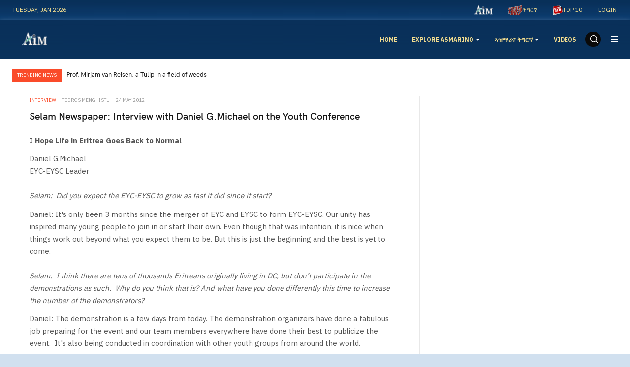

--- FILE ---
content_type: text/html; charset=utf-8
request_url: https://asmarino.com/interviews/1413-selam-newspaper-interview-with-daniel-gmichael8
body_size: 10131
content:

<!DOCTYPE html>
<html lang="en-gb" dir="ltr" class='com_content view-article itemid-207 j31 mm-hover'>
<head>
<meta name="google-site-verification" content="YfJRT7sP3UObUvY5jEESCMSbDPFHNOfrUAdfwUUJQE8" />
	<base href="https://asmarino.com/interviews/1413-selam-newspaper-interview-with-daniel-gmichael8" />
	<meta http-equiv="content-type" content="text/html; charset=utf-8" />
	<meta name="description" content="Selam. How do you see the youth organization or movement in 5 years from now?
Daniel:  I sincerely hope that in fairly a short time the grassroots youth  movements around the world are able to inspire their brothers and  sisters back home and bring about the badly needed change. In 5 years  time, I hope life in Eritrea goes back to normal so that the youth can  plan their future, start businesses, concentrate on their studies and  serve their families and country. For that to happen, we must all help  end repression right away." />
	<meta name="generator" content="Joomla! - Open Source Content Management" />
	<title>Selam Newspaper: Interview with Daniel G.Michael on the Youth Conference</title>
	<link href="/templates/ja_good/favicon.ico" rel="shortcut icon" type="image/vnd.microsoft.icon" />
	<link href="https://asmarino.com/component/search/?Itemid=207&amp;catid=103&amp;id=1413&amp;format=opensearch" rel="search" title="Search [AIM] Asmarino Independent Media" type="application/opensearchdescription+xml" />
	<link href="/t3-assets/css/css-7f397-43242.css" rel="stylesheet" type="text/css" media="all" />
	<link href="/t3-assets/css/css-c7f3e-79716.css" rel="stylesheet" type="text/css" media="all" />
	<link href="/t3-assets/css/css-92c92-69694.css" rel="stylesheet" type="text/css" media="all" />
	<script type="application/json" class="joomla-script-options new">{"csrf.token":"d2c3f1c7847ef5e7b6bd884b68677ca7","system.paths":{"root":"","base":""}}</script>
	<script src="/t3-assets/js/js-80ae0-79716.js" type="text/javascript"></script>
	<script type="text/javascript">
jQuery(window).on('load',  function() {
				new JCaption('img.caption');
			});jQuery(function($){ initTooltips(); $("body").on("subform-row-add", initTooltips); function initTooltips (event, container) { container = container || document;$(container).find(".hasTooltip").tooltip({"html": true,"container": "body"});} });jQuery(function($) {
			 $('.hasTip').each(function() {
				var title = $(this).attr('title');
				if (title) {
					var parts = title.split('::', 2);
					var mtelement = document.id(this);
					mtelement.store('tip:title', parts[0]);
					mtelement.store('tip:text', parts[1]);
				}
			});
			var JTooltips = new Tips($('.hasTip').get(), {"maxTitleChars": 50,"fixed": false});
		});
	</script>
	<meta property='og:type' content='website'>
	<meta property='og:site_name' content='[AIM] Asmarino Independent Media'>
	<meta property='og:title' content='Selam Newspaper: Interview with Daniel G.Michael on the Youth Confe...'>
	<meta property='og:description' content='Selam. How do you see the youth organization or movement in 5 years from now?
Daniel:  I sincerely hope that in fairly a short time the grassroots youth  movements around the world are able to insp...'>
	<meta property='og:url' content='https://asmarino.com/interviews/1413-selam-newspaper-interview-with-daniel-gmichael8'>
	<meta name='twitter:card' content='summary'>
	<meta name='twitter:site' content='@asmarinoen'>
	<meta name='twitter:title' content='Selam Newspaper: Interview with Daniel G.Michael on the Youth Confe...'>
	<meta name='twitter:description' content='Selam. How do you see the youth organization or movement in 5 years from now?
Daniel:  I sincerely hope that in fairly a short time the grassroots youth  movements around the world are able to insp...'>
	<meta name='twitter:url' content='https://asmarino.com/interviews/1413-selam-newspaper-interview-with-daniel-gmichael8'>
	<meta property='og:image' content='https://asmarino.com/images/stories/daniel1.jpg'>
	<meta name='twitter:image' content='https://asmarino.com/images/stories/daniel1.jpg'>

	
<!-- META FOR IOS & HANDHELD -->
	<meta name="viewport" content="width=device-width, initial-scale=1.0, maximum-scale=1.0, user-scalable=no"/>
	<style type="text/stylesheet">
		@-webkit-viewport   { width: device-width; }
		@-moz-viewport      { width: device-width; }
		@-ms-viewport       { width: device-width; }
		@-o-viewport        { width: device-width; }
		@viewport           { width: device-width; }
	</style>
	<script type="text/javascript">
		//<![CDATA[
		if (navigator.userAgent.match(/IEMobile\/10\.0/)) {
			var msViewportStyle = document.createElement("style");
			msViewportStyle.appendChild(
				document.createTextNode("@-ms-viewport{width:auto!important}")
			);
			document.getElementsByTagName("head")[0].appendChild(msViewportStyle);
		}
		//]]>
	</script>
<meta name="HandheldFriendly" content="true"/>
<meta name="apple-mobile-web-app-capable" content="YES"/>
<!-- //META FOR IOS & HANDHELD -->




<!-- Le HTML5 shim and media query for IE8 support -->
<!--[if lt IE 9]>
<script src="//cdnjs.cloudflare.com/ajax/libs/html5shiv/3.7.3/html5shiv.min.js"></script>
<script type="text/javascript" src="/plugins/system/t3/base-bs3/js/respond.min.js"></script>
<![endif]-->

<!-- You can add Google Analytics here or use T3 Injection feature -->
<!-- You can add Google Analytics here-->
<script>
  (function(i,s,o,g,r,a,m){i['GoogleAnalyticsObject']=r;i[r]=i[r]||function(){
  (i[r].q=i[r].q||[]).push(arguments)},i[r].l=1*new Date();a=s.createElement(o),
  m=s.getElementsByTagName(o)[0];a.async=1;a.src=g;m.parentNode.insertBefore(a,m)
  })(window,document,'script','//www.google-analytics.com/analytics.js','ga');

  ga('create', 'UA-8702793-2', 'auto');
  ga('send', 'pageview');

</script>
<script type="text/javascript">
window.google_analytics_uacct = "UA-8702793-2";
</script>
<script async src="//pagead2.googlesyndication.com/pagead/js/adsbygoogle.js"></script>
<script>
  (adsbygoogle = window.adsbygoogle || []).push({
    google_ad_client: "ca-pub-0403753945772191",
    enable_page_level_ads: true
  });
</script>

</head>

<body>

<div class="t3-wrapper"> <!-- Need this wrapper for off-canvas menu. Remove if you don't use of-canvas -->
	
	 
<!-- TOPBAR -->
<div class="t3-topbar clearfix">
  <div class="container">
        <div class="topbar-left pull-left  hidden-xs">
      
<div class="time-now">
  Tuesday, Jan 2026</div>
    </div>
    
        <div class="topbar-right pull-right ">
      <ul class="nav nav-pills nav-stacked menu nav-pills">
<li class="item-221"><a href="/en-home" class=""><img src="/images/logo/ai-en-menu.png" alt="Asmarino English Pages" /></a></li><li class="item-222"><a href="/ti-home" class=""><img src="/images/logo/ai-tig-menu.png" alt="ትግርኛ" /><span class="image-title">ትግርኛ</span></a></li><li class="item-248"><a href="/eng/top-10" class=""><img src="/images/icon/new.png" alt="TOP 10" /><span class="image-title">TOP 10</span> </a></li></ul>
<div class="ja-login-wrap">
	<ul class="ja-login">
						<li>
					<a class="login-switch" href="/component/users/?view=login&amp;Itemid=192" onclick="showBox('ja-user-login','mod_login_username',this, window.event || event);return false;" title="Login">
						<span class="visible-xs visible-sm"><i class="fa fa-lock" aria-hidden="true"></i></span>
						<span class="hidden-xs hidden-sm">Login</span>
					</a>

					<!--LOFIN FORM content-->
					<div id="ja-user-login">
												<form action="/interviews" method="post" name="form-login" id="login-form" >
							<div class="pretext">
															</div>
							<fieldset class="userdata">
								<div id="form-login-username" class="form-group">
									<label for="modlgn-username">Username</label>
									<input id="modlgn-username" type="text" name="username" class="inputbox"  size="18" />
								</div>
								<div id="form-login-password" class="form-group">
									<label for="modlgn-passwd">Password</label>
									<input id="modlgn-passwd" type="password" name="password" class="inputbox" size="18"  />
								</div>
																							<div id="form-login-remember">
									<label for="modlgn-remember">Remember Me</label>
									<input id="modlgn-remember" type="checkbox" name="remember" class="inputbox" value="yes"/>
								</div>
														<input type="submit" name="Submit" class="button btn btn-primary" value="Login" />
							<input type="hidden" name="option" value="com_users" />
							<input type="hidden" name="task" value="user.login" />
							<input type="hidden" name="return" value="aHR0cHM6Ly9hc21hcmluby5jb20vaW50ZXJ2aWV3cy8xNDEzLXNlbGFtLW5ld3NwYXBlci1pbnRlcnZpZXctd2l0aC1kYW5pZWwtZ21pY2hhZWw4" />
							<input type="hidden" name="d2c3f1c7847ef5e7b6bd884b68677ca7" value="1" />						</fieldset>
						<ul>
							<li>
								<a href="/component/users/?view=reset&amp;Itemid=192">
									Forgot your password ?</a>
								</li>
								<li>
									<a href="/component/users/?view=remind&amp;Itemid=192">
										Forgot your username ?</a>
									</li>
																		</ul>
																	</form>
							</div>

						</li>
												<!--LOFIN FORM content-->
									</ul>
			</div>
      
    </div>
      </div>
</div>
<!-- TOPBAR -->


  
<!-- HEADER -->
<header id="t3-header" class="t3-header">
	<div class="container">
		<div class="row">

			<!-- LOGO -->
			<div class="col-xs-6 col-sm-2 logo">
				<div class="logo-image">
					<a href="https://asmarino.com/" title="[AIM] Asmarino Independent Media">
													<img class="logo-img" src="/images/logo/ailogo.png" alt="[AIM] Asmarino Independent Media" />
																		<span>[AIM] Asmarino Independent Media</span>
					</a>
					<small class="site-slogan"></small>
				</div>
			</div>
			<!-- //LOGO -->

			<div class="col-xs-12 col-sm-10 text-right">
				<!-- MAIN NAVIGATION -->
				<nav id="t3-mainnav" class="wrap navbar navbar-default t3-mainnav navbar-collapse-fixed-top">
					<div class="container-inner">
						<div class="t3-navbar navbar-collapse collapse">
							<div  class="t3-megamenu"  data-responsive="true">
<ul itemscope itemtype="http://www.schema.org/SiteNavigationElement" class="nav navbar-nav level0">
<li itemprop='name'  data-id="192" data-level="1">
<a itemprop='url' class=""  href="/"   data-target="#">Home </a>

</li>
<li itemprop='name' class="dropdown mega" data-id="218" data-level="1">
<a itemprop='url' class=" dropdown-toggle"  href="/eng"   data-target="#" data-toggle="dropdown">EXPLORE ASMARINO <em class="caret"></em></a>

<div class="nav-child dropdown-menu mega-dropdown-menu"  ><div class="mega-dropdown-inner">
<div class="row">
<div class="col-xs-12 mega-col-nav" data-width="12"><div class="mega-inner">
<ul itemscope itemtype="http://www.schema.org/SiteNavigationElement" class="mega-nav level1">
<li itemprop='name'  data-id="246" data-level="2">
<a itemprop='url' class=""  href="/eng/top-10"   data-target="#">Top 10 </a>

</li>
<li itemprop='name'  data-id="219" data-level="2">
<a itemprop='url' class=""  href="/articles"   data-target="#">Article</a>

</li>
<li itemprop='name'  data-id="223" data-level="2">
<a itemprop='url' class=""  href="/news"   data-target="#">News</a>

</li>
<li itemprop='name'  data-id="225" data-level="2">
<a itemprop='url' class=""  href="/news-analysis"   data-target="#">News Analysis</a>

</li>
<li itemprop='name'  data-id="234" data-level="2">
<a itemprop='url' class=""  href="/alewuna-alewana"   data-target="#">Alewuna / Alewana (ኣለውና/ኣለዋና!)</a>

</li>
<li itemprop='name'  data-id="226" data-level="2">
<a itemprop='url' class=""  href="/report"   data-target="#">Report</a>

</li>
<li itemprop='name' class="active" data-id="227" data-level="2">
<a itemprop='url' class=""  href="/interviews"   data-target="#">Interviews</a>

</li>
<li itemprop='name'  data-id="228" data-level="2">
<a itemprop='url' class=""  href="/eyewitness-account"   data-target="#">Eyewitness Account</a>

</li>
<li itemprop='name'  data-id="229" data-level="2">
<a itemprop='url' class=""  href="/writers-corner"   data-target="#">Writers Corner</a>

</li>
<li itemprop='name'  data-id="230" data-level="2">
<a itemprop='url' class=""  href="/press-releases"   data-target="#">Press Releases</a>

</li>
<li itemprop='name'  data-id="231" data-level="2">
<a itemprop='url' class=""  href="/editorial"   data-target="#">Editorial</a>

</li>
<li itemprop='name'  data-id="224" data-level="2">
<a itemprop='url' class=""  href="/ai-commentary"   data-target="#">AI Commentary</a>

</li>
</ul>
</div></div>
</div>
</div></div>
</li>
<li itemprop='name' class="dropdown mega" data-id="220" data-level="1">
<a itemprop='url' class=" dropdown-toggle"  href="/tig"   data-target="#" data-toggle="dropdown">ኣዝማሪኖ ትግርኛ <em class="caret"></em></a>

<div class="nav-child dropdown-menu mega-dropdown-menu"  ><div class="mega-dropdown-inner">
<div class="row">
<div class="col-xs-12 mega-col-nav" data-width="12"><div class="mega-inner">
<ul itemscope itemtype="http://www.schema.org/SiteNavigationElement" class="mega-nav level1">
<li itemprop='name'  data-id="235" data-level="2">
<a itemprop='url' class=""  href="/tig/articles"   data-target="#">ጽሑፋት/ርእይቶ </a>

</li>
<li itemprop='name'  data-id="236" data-level="2">
<a itemprop='url' class=""  href="/tig/waza"   data-target="#">ዋዛ </a>

</li>
<li itemprop='name'  data-id="237" data-level="2">
<a itemprop='url' class=""  href="/tig/zena"   data-target="#">ዜና </a>

</li>
<li itemprop='name'  data-id="238" data-level="2">
<a itemprop='url' class=""  href="/tig/news-from-eritrea"   data-target="#">ድሃይ ካብ ኤርትራ </a>

</li>
<li itemprop='name'  data-id="239" data-level="2">
<a itemprop='url' class=""  href="/tig/awyat"   data-target="#">ስማዒ ዝሰኣነ ኣውያት </a>

</li>
<li itemprop='name'  data-id="240" data-level="2">
<a itemprop='url' class=""  href="/tig/gazetawi-meglesi"   data-target="#">ጋዜጣዊ መግለጺ </a>

</li>
<li itemprop='name'  data-id="242" data-level="2">
<a itemprop='url' class=""  href="/tig/docs"   data-target="#">ሰነዳት </a>

</li>
<li itemprop='name'  data-id="243" data-level="2">
<a itemprop='url' class=""  href="/tig/doc-archive"   data-target="#">ቆፎ ሰነዳት </a>

</li>
<li itemprop='name'  data-id="244" data-level="2">
<a itemprop='url' class=""  href="/tig/obituary"   data-target="#">መርድእ </a>

</li>
</ul>
</div></div>
</div>
</div></div>
</li>
<li itemprop='name'  data-id="182" data-level="1">
<a itemprop='url' class=""  href="/videos-list"   data-target="#">Videos </a>

</li>
</ul>
</div>

						</div>

						<div class="navbar-right-wrap">
												    <div class="nav-search pull-right ">
					      <div class="search">
	<form action="/interviews" method="post" class="form-inline form-search">
		<label for="mod-search-searchword" class="element-invisible">Search ...</label> <input name="searchword" id="mod-search-searchword" aria-label="search" maxlength="200"  class="form-control search-query" type="search" placeholder="Search ..." />		<input type="hidden" name="task" value="search" />
		<input type="hidden" name="option" value="com_search" />
		<input type="hidden" name="Itemid" value="207" />
	</form>
</div>

					    </div>
					    
							<!-- Brand and toggle get grouped for better mobile display -->
							<div class="navbar-header">
							
																										<button type="button" class="navbar-toggle" data-toggle="collapse" data-target=".t3-navbar-collapse">
										<i class="fa fa-bars"></i>
									</button>
								
																	
<button class="btn btn-primary off-canvas-toggle " type="button" data-pos="right" data-nav="#t3-off-canvas" data-effect="off-canvas-effect-3">
  <span class="bar-first"><span class="hidden">bar</span></span>
  <span class="bar-mid"><span class="hidden">bar</span></span>
  <span class="bar-last"><span class="hidden">bar</span></span>
</button>

<!-- OFF-CANVAS SIDEBAR -->
<div id="t3-off-canvas" class="t3-off-canvas ">

  <div class="t3-off-canvas-header">
    <h2 class="t3-off-canvas-header-title">Sidebar</h2>
    <button type="button" class="close" data-dismiss="modal" aria-hidden="true">&times;</button>
  </div>

  <div class="t3-off-canvas-body">
    <div class="t3-module module " id="Mod173"><div class="module-inner"><div class="module-ct"><ul class="nav nav-pills nav-stacked menu">
<li class="item-221"><a href="/en-home" class=""><img src="/images/logo/ai-en-menu.png" alt="Asmarino English Pages" /></a></li><li class="item-222"><a href="/ti-home" class=""><img src="/images/logo/ai-tig-menu.png" alt="ትግርኛ" /><span class="image-title">ትግርኛ</span></a></li><li class="item-248"><a href="/eng/top-10" class=""><img src="/images/icon/new.png" alt="TOP 10" /><span class="image-title">TOP 10</span> </a></li></ul>
</div></div></div><div class="t3-module module " id="Mod174"><div class="module-inner"><div class="module-ct"><ul class="nav nav-pills nav-stacked menu">
<li class="item-192 default"><a href="/" class="">Home</a></li><li class="item-218 deeper dropdown parent"><a href="/eng" class=" dropdown-toggle" data-toggle="dropdown">EXPLORE ASMARINO<em class="caret"></em></a><ul class="dropdown-menu"><li class="item-246"><a href="/eng/top-10" class="">Top 10</a></li><li class="item-219"><a href="/articles" class="">Article </a></li><li class="item-223"><a href="/news" class="">News </a></li><li class="item-225"><a href="/news-analysis" class="">News Analysis </a></li><li class="item-234"><a href="/alewuna-alewana" class="">Alewuna / Alewana (ኣለውና/ኣለዋና!) </a></li><li class="item-226"><a href="/report" class="">Report </a></li><li class="item-227 current active"><a href="/interviews" class="">Interviews </a></li><li class="item-228"><a href="/eyewitness-account" class="">Eyewitness Account </a></li><li class="item-229"><a href="/writers-corner" class="">Writers Corner </a></li><li class="item-230"><a href="/press-releases" class="">Press Releases </a></li><li class="item-231"><a href="/editorial" class="">Editorial </a></li><li class="item-224"><a href="/ai-commentary" class="">AI Commentary </a></li></ul></li><li class="item-220 deeper dropdown parent"><a href="/tig" class=" dropdown-toggle" data-toggle="dropdown">ኣዝማሪኖ ትግርኛ<em class="caret"></em></a><ul class="dropdown-menu"><li class="item-235"><a href="/tig/articles" class="">ጽሑፋት/ርእይቶ</a></li><li class="item-236"><a href="/tig/waza" class="">ዋዛ</a></li><li class="item-237"><a href="/tig/zena" class="">ዜና</a></li><li class="item-238"><a href="/tig/news-from-eritrea" class="">ድሃይ ካብ ኤርትራ</a></li><li class="item-239"><a href="/tig/awyat" class="">ስማዒ ዝሰኣነ ኣውያት</a></li><li class="item-240"><a href="/tig/gazetawi-meglesi" class="">ጋዜጣዊ መግለጺ</a></li><li class="item-242"><a href="/tig/docs" class="">ሰነዳት</a></li><li class="item-243"><a href="/tig/doc-archive" class="">ቆፎ ሰነዳት</a></li><li class="item-244"><a href="/tig/obituary" class="">መርድእ</a></li></ul></li><li class="item-182"><a href="/videos-list" class="">Videos</a></li></ul>
</div></div></div>
  </div>

</div>
<!-- //OFF-CANVAS SIDEBAR -->

								
							</div>

															<div class="t3-navbar-collapse navbar-collapse collapse"></div>
													</div>
					</div>
				</nav>
				<!-- //MAIN NAVIGATION -->
			</div>

		</div>
	</div>
</header>
<!-- //HEADER -->




  
<!-- SLIDESHOW -->
<!-- SLIDESHOW -->


  
<!-- MAST BOTTOM -->
<section class="t3-mast t3-mast-top wrap clearfix">
  <div class="container container-lg">
    

<div class="slide-layout slide-3 clearfix ">
	<div class="label-slide">
		Trending News	</div>
	<div class="owl-carousel owl-theme">
					<div class="slide-article slice-small item">
				<div class="article-content">
					<div class="top-info">
													<h4 class="mod-articles-category-title "><a href="/articles/5287-prof-mirjam-van-reisen-a-tulip-in-a-field-of-weeds">Prof.  Mirjam van Reisen:  a Tulip in a field of weeds</a></h4>
						
											</div>

					<div class="bottom-info">
						
						
						
											</div>
				</div>
			</div>
					<div class="slide-article slice-small item">
				<div class="article-content">
					<div class="top-info">
													<h4 class="mod-articles-category-title "><a href="/articles/5286-bisrat-fissehatsion-my-sister-s-dreams-are-still-alive">Bisrat Fissehatsion: “My Sister’s Dreams are Still Alive”</a></h4>
						
											</div>

					<div class="bottom-info">
						
						
						
											</div>
				</div>
			</div>
					<div class="slide-article slice-small item">
				<div class="article-content">
					<div class="top-info">
													<h4 class="mod-articles-category-title "><a href="/report/5285-the-story-of-cesarino-and-his-big-dreams-for-eritrea">The Story of Cesarino and his Big Dreams for Eritrea</a></h4>
						
											</div>

					<div class="bottom-info">
						
						
						
											</div>
				</div>
			</div>
					<div class="slide-article slice-small item">
				<div class="article-content">
					<div class="top-info">
													<h4 class="mod-articles-category-title "><a href="/alewana/5284-amal-saleh-a-journalist-who-left-everything-behind-and-headed-into-exile">Amal Saleh: A Journalist Who Left Everything Behind and Headed Into Exile</a></h4>
						
											</div>

					<div class="bottom-info">
						
						
						
											</div>
				</div>
			</div>
					<div class="slide-article slice-small item">
				<div class="article-content">
					<div class="top-info">
													<h4 class="mod-articles-category-title "><a href="/ai-commentary/5283-pm-abiy-ahmed-of-ethiopia-the-deceitful-peace-prize-winner">PM Abiy Ahmed of Ethiopia: The Deceitful Peace Prize Winner</a></h4>
						
											</div>

					<div class="bottom-info">
						
						
						
											</div>
				</div>
			</div>
					<div class="slide-article slice-small item">
				<div class="article-content">
					<div class="top-info">
													<h4 class="mod-articles-category-title "><a href="/news/5282-ethiopia-s-pm-abiy-admits-eritrean-forces-are-in-tigray">Ethiopia's PM Abiy admits Eritrean forces are in Tigray</a></h4>
						
											</div>

					<div class="bottom-info">
						
						
						
											</div>
				</div>
			</div>
					<div class="slide-article slice-small item">
				<div class="article-content">
					<div class="top-info">
													<h4 class="mod-articles-category-title "><a href="/ai-commentary/5281-eritrean-troops-in-tigrai-shame-on-you">Eritrean Troops in Tigrai: Shame on you!</a></h4>
						
											</div>

					<div class="bottom-info">
						
						
						
											</div>
				</div>
			</div>
					<div class="slide-article slice-small item">
				<div class="article-content">
					<div class="top-info">
													<h4 class="mod-articles-category-title "><a href="/writers-corner/poems/5280-2021-03-16-17-09-38">Eritrea: ኣንታ፡ እዛ ኤርትራ ዝብልዋ</a></h4>
						
											</div>

					<div class="bottom-info">
						
						
						
											</div>
				</div>
			</div>
					<div class="slide-article slice-small item">
				<div class="article-content">
					<div class="top-info">
													<h4 class="mod-articles-category-title "><a href="/news/5279-ethiopian-army-jails-bbc-reporter-in-mekele">Ethiopian Army jails BBC reporter in Mekele</a></h4>
						
											</div>

					<div class="bottom-info">
						
						
						
											</div>
				</div>
			</div>
					<div class="slide-article slice-small item">
				<div class="article-content">
					<div class="top-info">
													<h4 class="mod-articles-category-title "><a href="/obituaries/5278-19-2021">ሓርበኛ ተጋዳላይ ኣድሓኖም ገብረማርያም - ዕለተ መስዋእቲ፡ ለካቲት 19 2021</a></h4>
						
											</div>

					<div class="bottom-info">
						
						
						
											</div>
				</div>
			</div>
			</div>
</div>

<script>
// Carousel - Articles Slide
jQuery(document).ready(function($) {
	$('.slide-3 .owl-carousel').owlCarousel({
		items: 1,
    loop: true,
    autoplay: true,
    animateOut: 'fadeOut',
    margin: 0,
    nav: false,
    dots: false
	})
});
</script>
  </div>
</section>
<!-- MAST BOTTOM -->


  


  
<!-- SECTION TOP -->
<!-- SECTION TOP -->


  
<!-- SECTION TOP -->
<!-- SECTION TOP -->


  
<div id="t3-mainbody" class="container container-large t3-mainbody">
	<div class="row row-flex row-large">

		<!-- MAIN CONTENT -->
		<div id="t3-content" class="t3-content col-xs-12 col-sm-8 col-md-8">
									
<!-- Page header -->
<!-- // Page header -->

<div class="item-page">
	
	<!-- Article -->
	<article itemscope itemtype="http://schema.org/Article">
	  <meta itemscope itemprop="mainEntityOfPage"  itemType="https://schema.org/WebPage" itemid="https://google.com/article"/>
		<meta itemprop="inLanguage" content="en-GB" />

		  	
		<!-- Aside -->
				<aside class="article-aside clearfix">
				
							<dl class="article-info  muted">
		<dt class="article-info-term">
						Details		</dt>


		
			
										<dd class="category-name hasTooltip" title="Category: ">
				<i class="fa fa-folder-open"></i>
									<a href="/interviews" ><span itemprop="genre">Interview</span></a>							</dd>			
		
									
<dd class="createdby hasTooltip" itemprop="author" title="Written by ">
	<i class="fa fa-user"></i>
			<span itemprop="name">Tedros Menghistu</span>
	  <span style="display: none;" itemprop="publisher" itemscope itemtype="https://schema.org/Organization">
  <span itemprop="logo" itemscope itemtype="https://schema.org/ImageObject">
    <img src="https://asmarino.com//templates/ja_good/images/logo.png" alt="logo" itemprop="url" />
    <meta itemprop="width" content="auto" />
    <meta itemprop="height" content="auto" />
  </span>
  <meta itemprop="name" content="Tedros Menghistu"/>
  </span>
</dd>
			
										<dd class="published hasTooltip" title="Published: ">
				<i class="fa fa-calendar"></i>
				<time datetime="2012-05-24T00:27:36+00:00" itemprop="datePublished">
					24 May 2012          <meta  itemprop="datePublished" content="2012-05-24T00:27:36+00:00" />
          <meta  itemprop="dateModified" content="2012-05-24T00:27:36+00:00" />
				</time>
			</dd>
			
			
			
						</dl>

		</aside>
				<!-- // Aside -->

					
<header class="article-header clearfix">
	<h1 class="article-title" itemprop="headline">
					<a href="/interviews/1413-selam-newspaper-interview-with-daniel-gmichael8" itemprop="url" title="Selam Newspaper: Interview with Daniel G.Michael on the Youth Conference">
				Selam Newspaper: Interview with Daniel G.Michael on the Youth Conference</a>
			</h1>

			</header>
				
				
		
		<!-- Item tags -->
									<!-- // Item tags -->

				
							
		
		
							
									
			
			<section class="article-content clearfix" itemprop="articleBody">
				<p><strong>I Hope Life in Eritrea Goes Back to Normal</strong></p>
<p>Daniel G.Michael<br />EYC-EYSC Leader<br /><br /><em>Selam:  Did you expect the EYC-EYSC to grow as fast it did since it start?</em></p>
<p>Daniel: It's only been 3 months since the merger of EYC and EYSC to form EYC-EYSC. Our unity has inspired many young people to join in or start their own. Even though that was intention, it is nice when things work out beyond what you expect them to be. But this is just the beginning and the best is yet to come.<br /> <br /><em>Selam:  I think there are tens of thousands Eritreans originally living in DC, but don’t participate in the demonstrations as such.  Why do you think that is? And what have you done differently this time to increase the number of the demonstrators?</em></p>
<p>Daniel: The demonstration is a few days from today. The demonstration organizers have done a fabulous job preparing for the event and our team members everywhere have done their best to publicize the event.  It's also being conducted in coordination with other youth groups from around the world.<br /> <br />It's true that the number of Eritreans who live in the larger DC area is quite large, yet so far the silent majority has not wake up.  We hope we are getting closer to that.<br /> <br /><em>Selam:  How many people do you think will join the demonstration?</em></p>
<p>Daniel: Very hard to say, but we know that hundreds will be attending the conference and the demonstration. Many people are travelling from Europe, Canada and the United States just for this, so I hope it a record breaking number. And if the turnout is lower than expected, it just means we need to work harder.<br /> <br /><em>Selam: How would you go about motivating the Eritreans in the DC area to come out and demonstrate?</em></p>
<p>Daniel:  We have been informing people about the event and letting them know that this is the last push to get rid of the dictatorship in our country. But everyone has to have their own motivation. It is a historic event and it's great to be part of history. I think a lot of people are aware of that and they want to be part of it.<br /> <br /><em>Selam:  What do you think should be the action oriented strategy to defeat the Isaias regime?</em></p>
<p>Daniel:  I think the best and sustainable change must come from inside the country. I believe there Eritrean Defence Forces are quite capable of saving the country. But the right conditions must be created for them. It is important that they know the Eritrean public inside and outside the country will be along their side.<br /> <br />But no matter what, the dictatorship will be defeated by the will power of the people.  In the long run, all tyrants and despots get defeated.<br /> <br /><em>Selam:   How do you think to implement such kind of strategy in Eritrea from abroad?</em></p>
<p>Daniel:  Those of us living outside the country cannot defeat the system alone. What we can do is act as a catalyst and emboldens those who can take a swift action inside the country. But the first step toward that is to stand united against the regime and use the freedoms and laws we live under to minimize the influence of the PFDJ abroad.<br /><em> </em></p>
<p><em>Selam. How do you see the youth organization or movement in 5 years from now?</em></p>
<p>Daniel: I sincerely hope that in fairly a short time the grassroots youth movements around the world are able to inspire their brothers and sisters back home and bring about the badly needed change. In 5 years time, I hope life in Eritrea goes back to normal so that the youth can plan their future, start businesses, concentrate on their studies and serve their families and country. For that to happen, we must all help end repression right away.<br /><br />Tedros Menghistu<br />Selam Newspaper<br />Houston Texas<br /><br />{jcomments off}</p>			</section>

			<!-- Footer -->
						<!-- // Footer -->

			<hr class="divider-vertical" />
	<div class="pagenav-article container">
		<div class="row">
			<div class="col-sm-6">
				<div class="previous">

										<a class="hasTooltip btn btn-primary btn-lg btn-block" title="Selam Newspaper: Interview with Yosief Ghebrehiwet on the Youth Conference" aria-label="Previous article: Selam Newspaper: Interview with Yosief Ghebrehiwet on the Youth Conference" href="/interviews/1414-selam-newspaper-interview-with-yosief-ghebrehiwet-on-the-youth-conference9" rel="prev">
					
						<span class="previous-inner">
							<span class="icon ion-md-arrow-back"></span> Previous						</span>
					</a>
				</div>
			</div>

			<div class="col-sm-6">
				<div class="next">
										<a class="hasTooltip btn btn-primary btn-lg btn-block" title="Q + A with Eritrean Youth Leader Daniel G. Mikael" aria-label="Next article: Q + A with Eritrean Youth Leader Daniel G. Mikael" href="/interviews/1406-q-a-with-eritrean-youth-leader-daniel-g-mikael" rel="next">
					
					<span class="forward-inner">
						Next <span class="icon ion-md-arrow-forward"></span>
					</span>
					</a>
				</div>
			</div>
		</div>
	</div>

			
			
						
	</article>
	<!-- //Article -->

	
		</div>

		</div>
		<!-- //MAIN CONTENT -->

		<!-- SIDEBAR RIGHT -->
		<div class="t3-sidebar t3-sidebar-right col-xs-12 col-sm-4 col-md-4 ">
			<div class="t3-module module " id="Mod176"><div class="module-inner"><div class="module-ct">

<div class="custom"  >
	<p>
<script async="" src="https://pagead2.googlesyndication.com/pagead/js/adsbygoogle.js"></script>
</p>
<!-- 336x280 large -->
<p><ins class="adsbygoogle" style="display: inline-block; width: 336px; height: 280px;" data-ad-client="ca-pub-0403753945772191" data-language="en" data-ad-slot="8305018332"></ins></p>
<p>
<script>// <![CDATA[
(adsbygoogle = window.adsbygoogle || []).push({});
// ]]></script>
</p></div>
</div></div></div>
		</div>
		<!-- //SIDEBAR RIGHT -->

	</div>
</div> 



  
<!-- SECTION BOTTOM -->
<section class="t3-sections t3-sections-bot wrap clearfix">
	<div class="container">
  	<div class="t3-section module" id="Section184"><div class="section-inner"><div class="module-ct">

<div class="custom"  >
	<center><!-- AI Responsive -->
<p><ins class="adsbygoogle" style="display: block;" data-ad-client="ca-pub-0403753945772191" data-ad-slot="7615170730" data-language="en" data-ad-format="auto"></ins></p>
<script>// <![CDATA[
(adsbygoogle = window.adsbygoogle || []).push({});
// ]]></script>
</center></div>
</div></div></div>
  </div>
</section>
<!-- SECTION BOTTOM -->


  
<!-- SECTION BOTTOM -->
<!-- SECTION BOTTOM -->


  
<!-- MAST BOTTOM -->
<!-- MAST BOTTOM -->


  


  
<!-- BACK TOP TOP BUTTON -->
<div id="back-to-top" data-spy="affix" data-offset-top="200" class="back-to-top hidden-xs hidden-sm affix-top">
  <button class="btn btn-primary" title="Back to Top"><span class="fa fa-angle-up"></span></button>
</div>

<script type="text/javascript">
(function($) {
  // Back to top
  $('#back-to-top').on('click', function(){
    $("html, body").animate({scrollTop: 0}, 500);
    return false;
  });
})(jQuery);
</script>
<!-- BACK TO TOP BUTTON -->

<!-- FOOTER -->
<footer id="t3-footer" class="wrap t3-footer">

	<!-- MAST BOTTOM -->
		<!-- MAST BOTTOM -->


	
	<section class="t3-copyright">
		<div class="container">
			<div class="container-inner">
				<div class="row">
					<div class="col-md-12 copyright ">
						<div class="module">
	<small>Copyright &#169; 2026 [AIM] Asmarino Independent Media. All Rights Reserved.  
		</div>
					</div>
									</div>
			</div>
		</div>
	</section>

</footer>
<!-- //FOOTER -->

</div>
<!-- Go to www.addthis.com/dashboard to customize your tools --> <script type="text/javascript" src="//s7.addthis.com/js/300/addthis_widget.js#pubid=ra-57b1965a6c8cbf71"></script> 

<script>
window.onscroll = function() {myFunction()};

var navbar = document.getElementById("t3-header");
var sticky = navbar.offsetTop;

function myFunction() {
  if (window.pageYOffset >= sticky) {
    navbar.classList.add("sticky")
  } else {
    navbar.classList.remove("sticky");
  }
}
</script>
</body>

</html>

--- FILE ---
content_type: text/html; charset=utf-8
request_url: https://www.google.com/recaptcha/api2/aframe
body_size: 266
content:
<!DOCTYPE HTML><html><head><meta http-equiv="content-type" content="text/html; charset=UTF-8"></head><body><script nonce="gnUdJvxP5aYVQSe8di6f6A">/** Anti-fraud and anti-abuse applications only. See google.com/recaptcha */ try{var clients={'sodar':'https://pagead2.googlesyndication.com/pagead/sodar?'};window.addEventListener("message",function(a){try{if(a.source===window.parent){var b=JSON.parse(a.data);var c=clients[b['id']];if(c){var d=document.createElement('img');d.src=c+b['params']+'&rc='+(localStorage.getItem("rc::a")?sessionStorage.getItem("rc::b"):"");window.document.body.appendChild(d);sessionStorage.setItem("rc::e",parseInt(sessionStorage.getItem("rc::e")||0)+1);localStorage.setItem("rc::h",'1768917874828');}}}catch(b){}});window.parent.postMessage("_grecaptcha_ready", "*");}catch(b){}</script></body></html>